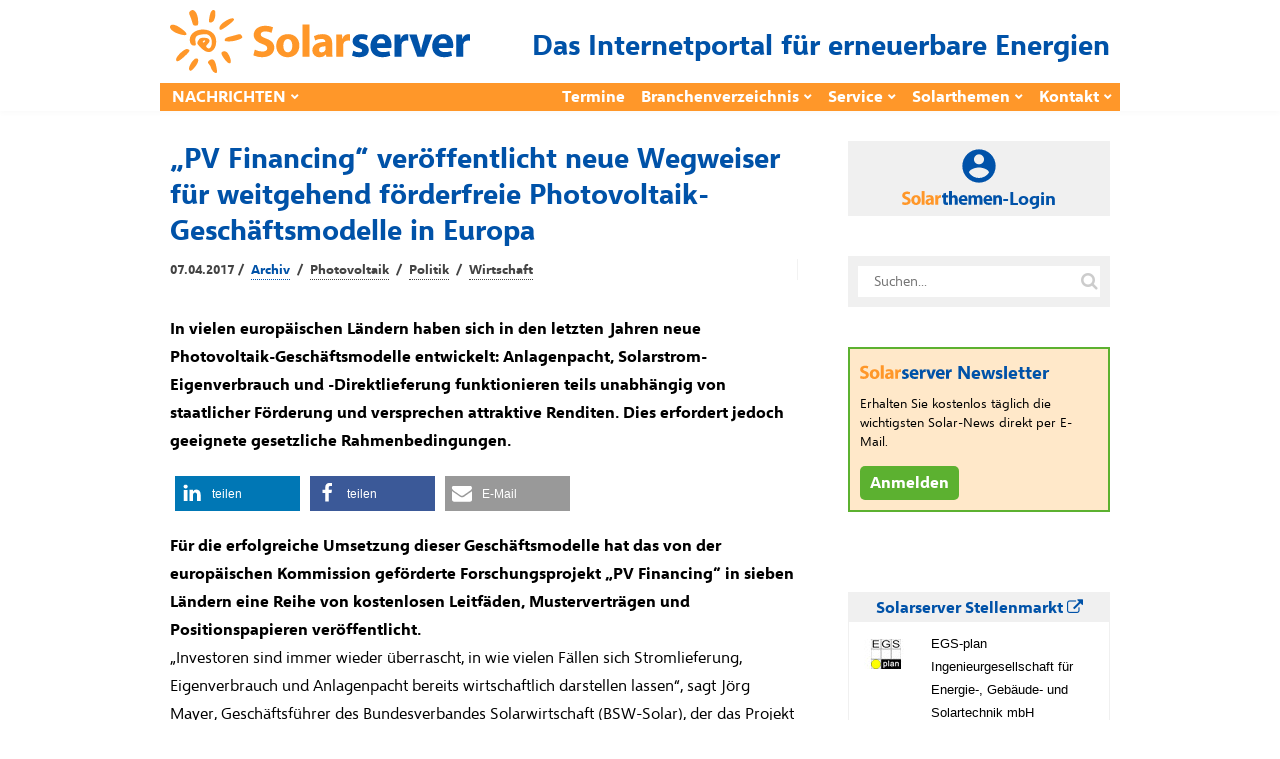

--- FILE ---
content_type: text/html; charset=utf-8
request_url: https://www.solarserver.de/jobs/eejobs_iframe.html
body_size: 1072
content:
<!DOCTYPE html>
<html lang="de">
<head>
    <meta http-equiv="Content-Type" content="text/html; charset=utf-8">
    <title>
        Angebote    </title>
    <meta name="viewport" content="width=device-width">
    <base href="https://www.eejobs.de/angebote/index.html">
    <link rel="alternate" type="application/atom+xml" title="Diese Auswahl aktueller Angebote in eejobs.de" href="/angebote/index.html?z=alle&amp;katz=789b6cdef1xghijkvmtulnopqrsw5&amp;jtz=12&amp;pid=x112&amp;sq=1057&amp;qf=1047&amp;l=3&amp;feed=atom">
<link rel="alternate" type="application/atom+xml" title="Neue Stellen-ANGEBOTE der letzten 7 Tage" href="/angebote/neueste.html?feed=atom">
    <meta name="robots" content="index, follow">
    <!-- Need some randomness? Here you are: 2t3V9UzUlamSKn0UkscfY5dUh6Y4Dbtp0ixk1qeQHrULXBJRpKARPU8HR8DwEtPVFIuLzwyrT8RhZYaoTXqsJlEUYQZ8hmkft1SuVZmG7t51Jj72yNL71EE7uYcMexjWp6vAFE3Npb6YTgkX9FiSPfL98xro73EK8cGlmKd2iSvctFmmG -->
<script src="https://www.solarserver.de/wp-content/themes/bone-child/js/iframeResizer.contentWindow.min.js"></script>    <link type="text/css" rel="stylesheet" href="/css/reset-fonts-grids.css">
    <link type="text/css" rel="stylesheet" media="screen"
        href="/css/individuell/1047_style.css">
            <script>
        function setHeight() {
            parent.document.getElementById('gjiframe').height = document['body'].offsetHeight + 10;
        }
    </script>
</head>
<body onload="setHeight()">
    <!-- Diese Seite wird zur Verfügung gestellt von der greenjobs GmbH -->
<div class="frame_box">
	<div class="suchbox">
	<form action="index.html" method="get" class="freie_suche">
		<div class="input_display1">Was? &nbsp;&nbsp;<span class="input_tipp">Jobtitel oder Beschreibung</span>
		</div>
	<input type="text" class="input_display1 input" name="s" value="">
		<div class="input_display2">Wo? &nbsp;&nbsp;<span class="input_tipp">Ort oder (erste Ziffern der) Postleitzahl</span>
		</div>
	<input type="text" class="input_display2 input" name="ort" value=""><br>
	<input type="hidden" name="pid" value="x112">
	<input type="hidden" name="sq" value="1057">
	<input type="hidden" name="qf" value="1047">
	<input type="hidden" name="l" value="3">
	<input class="button" type="submit" value="Finden!">
	</form>
	</div>
	<div style="clear:both;">
	</div>
	<div class="rahmen"><div class="weitere_seiten_oben">Stellenanzeigen 1 - 3 von 29 (Seite 1 von 10)<br><span class="current">1</span>&nbsp;<a  href="/angebote/index.html?sq=1057&qf=1047&pid=112&p=2&l=3" class="page">2</a>&nbsp;...&nbsp;<a href="/angebote/index.html?sq=1057&qf=1047&pid=112&p=10&l=3" class="page">10</a>&nbsp;|&nbsp;<a href="/angebote/index.html?sq=1057&qf=1047&pid=112&p=2&l=3" class="page">vor&nbsp;&gt;</a>
	</div>
<hr>
	<div  class="hell_1">
		<div class="jobitem">
			<div>
			<img src="../pic/logos/thumbs/th_egs-plan.jpg" width="60" height="30" style="float:left;margin:0 15px 0 0;">
			</div>
			<div>
			<span class="company">EGS-plan Ingenieurgesellschaft f&uuml;r Energie-, Geb&auml;ude- und Solartechnik mbH</span>
			<br>
			<a href="/angebote/index.html?z=alle&amp;katz=789b6cdef1xghijkvmtulnopqrsw5&amp;jtz=12&amp;pid=x112&amp;sq=1057&amp;qf=1047&amp;l=3&amp;id=100146283&amp;anz=html&utm_source=iframe&utm_term=solarserverteaser" target="_blank">
			Kaufm&auml;nnische Projektassistenz (m/w/d)</a>
			in Stuttgart
			</div>
		</div>
	</div>
	<div  class="dunkel_1">
		<div class="jobitem">
			<div>
			<img src="../pic/logos/thumbs/th_egs-plan.jpg" width="60" height="30" style="float:left;margin:0 15px 0 0;">
			</div>
			<div>
			<span class="company">EGS-plan Ingenieurgesellschaft f&uuml;r Energie-, Geb&auml;ude- und Solartechnik mbH</span>
			<br>
			<a href="/angebote/index.html?z=alle&amp;katz=789b6cdef1xghijkvmtulnopqrsw5&amp;jtz=12&amp;pid=x112&amp;sq=1057&amp;qf=1047&amp;l=3&amp;id=100144643&amp;anz=html&utm_source=iframe&utm_term=solarserverteaser" target="_blank">
			Ingenieur TGA-HLSK als Planer von Energiezentralen (m/w/d)</a>
			in Stuttgart
			</div>
		</div>
	</div>
	<div  class="hell_1">
		<div class="jobitem">
			<div>
			<img src="../pic/logos/thumbs/th_suncatcher.png" width="60" height="30" style="float:left;margin:0 15px 0 0;">
			</div>
			<div>
			<span class="company">SUNCATCHER Holding GmbH</span>
			<br>
			<a href="/angebote/index.html?z=alle&amp;katz=789b6cdef1xghijkvmtulnopqrsw5&amp;jtz=12&amp;pid=x112&amp;sq=1057&amp;qf=1047&amp;l=3&amp;id=100147397&amp;anz=html&utm_source=iframe&utm_term=solarserverteaser" target="_blank">
			Chief Of Staff (m/w/d)</a>
			in Berlin
			</div>
		</div>
	</div>
<hr>
	<div class="weitere_seiten_unten">Stellenanzeigen 1 - 3 von 29 (Seite 1 von 10)<br><span class="current">1</span>&nbsp;<a  href="/angebote/index.html?sq=1057&qf=1047&pid=112&p=2&l=3" class="page">2</a>&nbsp;...&nbsp;<a href="/angebote/index.html?sq=1057&qf=1047&pid=112&p=10&l=3" class="page">10</a>&nbsp;|&nbsp;<a href="/angebote/index.html?sq=1057&qf=1047&pid=112&p=2&l=3" class="page">vor&nbsp;&gt;</a>
	</div>
</div>
</div>
    </body>
</html>

<!-- cached statically on: Mon, 19 Jan 2026 03:18:00 +0100 -->
